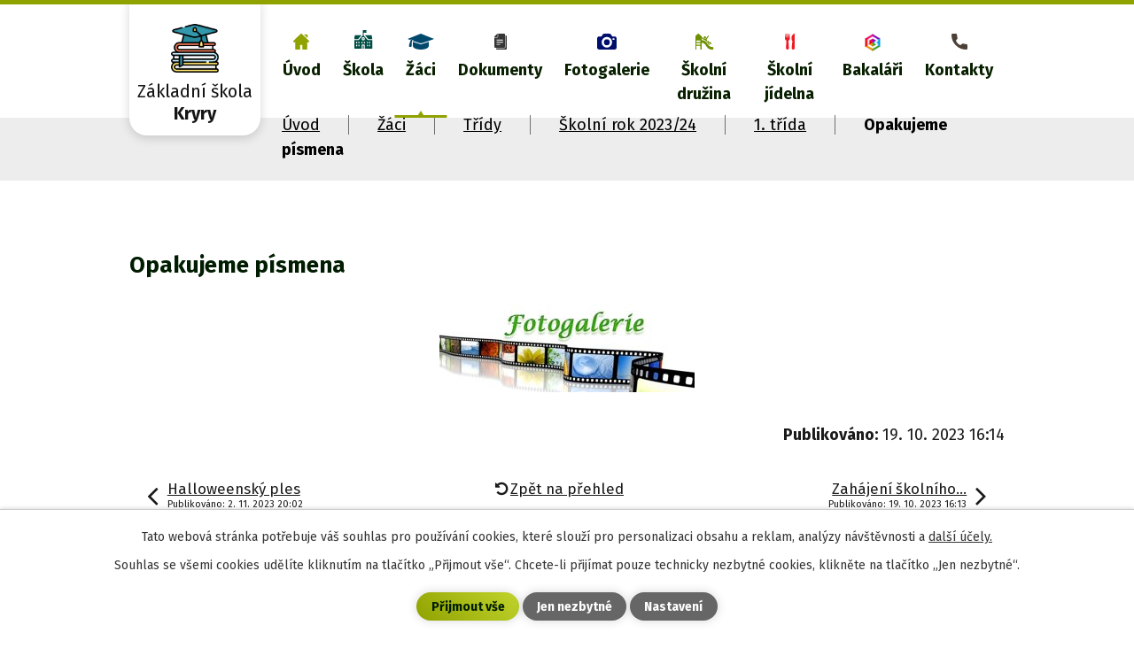

--- FILE ---
content_type: text/html; charset=utf-8
request_url: https://www.zskryry.cz/1-trida23/opakujeme-pismena
body_size: 7834
content:
<!DOCTYPE html>
<html lang="cs" data-lang-system="cs">
	<head>



		<!--[if IE]><meta http-equiv="X-UA-Compatible" content="IE=EDGE"><![endif]-->
			<meta name="viewport" content="width=device-width, initial-scale=1, user-scalable=yes">
			<meta http-equiv="content-type" content="text/html; charset=utf-8" />
			<meta name="robots" content="index,follow" />
			<meta name="author" content="Antee s.r.o." />
			<meta name="description" content="Subjekt sdružuje základní školu s kapacitou 510 žáků, školní družinu s kapacitou 90 žáků a školní jídelnu s kapacitou 510 jídel. Zřizovatelem je Město Kryry." />
			<meta name="viewport" content="width=device-width, initial-scale=1, user-scalable=yes" />
<title>Opakujeme písmena | Základní škola Kryry, okres Louny</title>

		<link rel="stylesheet" type="text/css" href="https://cdn.antee.cz/jqueryui/1.8.20/css/smoothness/jquery-ui-1.8.20.custom.css?v=2" integrity="sha384-969tZdZyQm28oZBJc3HnOkX55bRgehf7P93uV7yHLjvpg/EMn7cdRjNDiJ3kYzs4" crossorigin="anonymous" />
		<link rel="stylesheet" type="text/css" href="/style.php?nid=Q1FXRUU=&amp;ver=1768399196" />
		<link rel="stylesheet" type="text/css" href="/css/libs.css?ver=1768399900" />
		<link rel="stylesheet" type="text/css" href="https://cdn.antee.cz/genericons/genericons/genericons.css?v=2" integrity="sha384-DVVni0eBddR2RAn0f3ykZjyh97AUIRF+05QPwYfLtPTLQu3B+ocaZm/JigaX0VKc" crossorigin="anonymous" />

		<script src="/js/jquery/jquery-3.0.0.min.js" ></script>
		<script src="/js/jquery/jquery-migrate-3.1.0.min.js" ></script>
		<script src="/js/jquery/jquery-ui.min.js" ></script>
		<script src="/js/jquery/jquery.ui.touch-punch.min.js" ></script>
		<script src="/js/libs.min.js?ver=1768399900" ></script>
		<script src="/js/ipo.min.js?ver=1768399889" ></script>
			<script src="/js/locales/cs.js?ver=1768399196" ></script>

			<script src='https://www.google.com/recaptcha/api.js?hl=cs&render=explicit' ></script>

		<link href="/aktuality?action=atom" type="application/atom+xml" rel="alternate" title="Aktuality">
		<link href="/akce-a-projekty?action=atom" type="application/atom+xml" rel="alternate" title="Akce a projekty">
		<link href="/uredni-deska?action=atom" type="application/atom+xml" rel="alternate" title="Úřední deska">
		<link href="/recyklohrani?action=atom" type="application/atom+xml" rel="alternate" title="Recyklohraní">
		<link href="/klub-zachranaru?action=atom" type="application/atom+xml" rel="alternate" title="Klub záchranářů">
		<link href="/chemicky-krouzek?action=atom" type="application/atom+xml" rel="alternate" title="Chemický kroužek">
		<link href="/1-trida?action=atom" type="application/atom+xml" rel="alternate" title="1. třída">
		<link href="/2-trida?action=atom" type="application/atom+xml" rel="alternate" title="2. třída">
		<link href="/3-trida?action=atom" type="application/atom+xml" rel="alternate" title="3. třída">
		<link href="/4-trida?action=atom" type="application/atom+xml" rel="alternate" title="4. třída">
		<link href="/5-trida?action=atom" type="application/atom+xml" rel="alternate" title="5. třída">
		<link href="/7a?action=atom" type="application/atom+xml" rel="alternate" title="7.A">
		<link href="/7b?action=atom" type="application/atom+xml" rel="alternate" title="7.B">
		<link href="/8-trida?action=atom" type="application/atom+xml" rel="alternate" title="8. třída">
		<link href="/9-trida?action=atom" type="application/atom+xml" rel="alternate" title="9. třída">
		<link href="/ke-stazeni?action=atom" type="application/atom+xml" rel="alternate" title="Ke stažení">
		<link href="/akce-skolni-druziny22?action=atom" type="application/atom+xml" rel="alternate" title="Akce školní družiny - školní rok 2022/23">
		<link href="/jidelnicek?action=atom" type="application/atom+xml" rel="alternate" title="Jídelníček">
		<link href="/6trida?action=atom" type="application/atom+xml" rel="alternate" title="6.třída">
		<link href="/8a?action=atom" type="application/atom+xml" rel="alternate" title="8.A">
		<link href="/8b?action=atom" type="application/atom+xml" rel="alternate" title="8.B">
		<link href="/7trida?action=atom" type="application/atom+xml" rel="alternate" title="7.třída">
		<link href="/9trida22_23?action=atom" type="application/atom+xml" rel="alternate" title="9.třída">
		<link href="/6trida22_23?action=atom" type="application/atom+xml" rel="alternate" title="6.třída">
		<link href="/5trida22_23?action=atom" type="application/atom+xml" rel="alternate" title="5.třída">
		<link href="/4trida22_23?action=atom" type="application/atom+xml" rel="alternate" title="4.třída">
		<link href="/3trida22_23?action=atom" type="application/atom+xml" rel="alternate" title="3.třída">
		<link href="/2trida22_23?action=atom" type="application/atom+xml" rel="alternate" title="2.třída">
		<link href="/1trida22_23?action=atom" type="application/atom+xml" rel="alternate" title="1.třída">
		<link href="/1-trida23?action=atom" type="application/atom+xml" rel="alternate" title="1. třída">
		<link href="/2-trida23?action=atom" type="application/atom+xml" rel="alternate" title="2. třída">
		<link href="/3-trida23?action=atom" type="application/atom+xml" rel="alternate" title="3. třída">
		<link href="/4-trida23?action=atom" type="application/atom+xml" rel="alternate" title="4. třída">
		<link href="/5-trida23?action=atom" type="application/atom+xml" rel="alternate" title="5. třída">
		<link href="/6-trida?action=atom" type="application/atom+xml" rel="alternate" title="6. třída">
		<link href="/7-trida23?action=atom" type="application/atom+xml" rel="alternate" title="7. třída">
		<link href="/8-trida23?action=atom" type="application/atom+xml" rel="alternate" title="8. třída">
		<link href="/9a?action=atom" type="application/atom+xml" rel="alternate" title="9. A">
		<link href="/9-b23?action=atom" type="application/atom+xml" rel="alternate" title="9. B">
		<link href="/akce-skolni-druziny-2024?action=atom" type="application/atom+xml" rel="alternate" title="Akce školní družiny - školní rok 2023/24">
		<link href="/zdravotnicky-krouzek?action=atom" type="application/atom+xml" rel="alternate" title="Zdravotnický kroužek">
		<link href="/1-trida-24?action=atom" type="application/atom+xml" rel="alternate" title="1. třída">
		<link href="/2-trida-24?action=atom" type="application/atom+xml" rel="alternate" title="2. třída">
		<link href="/3-trida-24?action=atom" type="application/atom+xml" rel="alternate" title="3. třída">
		<link href="/4-trida-24?action=atom" type="application/atom+xml" rel="alternate" title="4. třída">
		<link href="/5-trida-24?action=atom" type="application/atom+xml" rel="alternate" title="5. třída">
		<link href="/6-trida-24?action=atom" type="application/atom+xml" rel="alternate" title="6. třída">
		<link href="/7-trida-24?action=atom" type="application/atom+xml" rel="alternate" title="7. třída">
		<link href="/8-trida-24?action=atom" type="application/atom+xml" rel="alternate" title="8. třída">
		<link href="/9-trida-24?action=atom" type="application/atom+xml" rel="alternate" title="9. třída">
		<link href="/akce-skolni-druziny-24-25?action=atom" type="application/atom+xml" rel="alternate" title="Akce školní družiny - školní rok 2024/25">
		<link href="/1-trida-25?action=atom" type="application/atom+xml" rel="alternate" title="1. třída">
		<link href="/2-trida-25?action=atom" type="application/atom+xml" rel="alternate" title="2. třída">
		<link href="/3-trida-25?action=atom" type="application/atom+xml" rel="alternate" title="3. třída">
		<link href="/4-trida-25?action=atom" type="application/atom+xml" rel="alternate" title="4. třída">
		<link href="/5-trida-25?action=atom" type="application/atom+xml" rel="alternate" title="5. třída">
		<link href="/6-trida-25?action=atom" type="application/atom+xml" rel="alternate" title="6. třída">
		<link href="/7-trida-25?action=atom" type="application/atom+xml" rel="alternate" title="7. třída">
		<link href="/8-trida-25?action=atom" type="application/atom+xml" rel="alternate" title="8. třída">
		<link href="/9-trida-25?action=atom" type="application/atom+xml" rel="alternate" title="9. třída">
		<link href="/akce-skolni-druziny?action=atom" type="application/atom+xml" rel="alternate" title="Akce školní družiny">
<link rel="preconnect" href="https://fonts.gstatic.com/" crossorigin>
<link href="https://fonts.googleapis.com/css2?family=Fira+Sans:wght@400;700&amp;display=fallback" rel="stylesheet">
<link href="/image.php?nid=19353&amp;oid=8352036&amp;width=32" rel="icon" type="image/png">
<link rel="shortcut icon" href="/image.php?nid=19353&amp;oid=8352036&amp;width=32">
<link rel="preload" href="/image.php?nid=19353&amp;oid=8352038&amp;width=82" as="image">
<script>
ipo.api.live('body', function(el) {
//posun breadcrumbs
$(el).find("#iponavigation").insertAfter("#ipotopmenuwrapper");
//posun patičky
$(el).find("#ipocopyright").insertAfter("#ipocontainer");
//třída action-button na backlink
$(el).find(".backlink").addClass("action-button");
//přidání toggleru pro mobilní menu
if($(window).width() <= 1024) {
$(el).find("ul.topmenulevel1 .topmenulevel2").before("<span class='memu_item_collapse'>");
}
//404
if($(".error").length > 0) {
$('body').addClass('error_page');
}
});
//zjištění počet položek submenu
ipo.api.live('#ipotopmenuwrapper ul.topmenulevel2', function(el) {
$(el).find("> li").each(function( index, es ) {
if(index == 9)
{
$(el).addClass("two-column");
}
});
});
</script>
<script>
//označení položek, které mají submenu
ipo.api.live('#ipotopmenu ul.topmenulevel1 li.topmenuitem1', function(el) {
var submenu = $(el).find("ul.topmenulevel2");
if ($(window).width() <= 1024) {
if (submenu.length) {
$(el).addClass("hasSubmenu");
}
}
});
//rozbaleni menu
$(function() {
if ($(window).width() <= 1024) {
$('.topmenuitem1').each(function(){
if($(this).hasClass('active')) {
$(this).find("ul.topmenulevel2").css("display","block");
$(this).find('.memu_item_collapse').addClass("see-more");
}
});
$(".topmenulevel1 > li.hasSubmenu .memu_item_collapse").click(function(e) {
e.preventDefault();
if($(this).hasClass("see-more")) {
$(this).removeClass("see-more");
$(this).next("ul.topmenulevel2").slideUp();
} else {
$(".topmenulevel1 > li.hasSubmenu .memu_item_collapse").removeClass("see-more");
$(".topmenulevel1 > li.hasSubmenu .memu_item_collapse:not(.see-more)").each(function(){
$("ul.topmenulevel2").slideUp();
});
$(this).addClass("see-more");
$(this).next("ul.topmenulevel2").slideDown();
}
});
}
});
</script>


	</head>

	<body id="page10282654" class="subpage10282654 subpage10282641 subpage8340645 subpage8318379"
			
			data-nid="19353"
			data-lid="CZ"
			data-oid="10282654"
			data-layout-pagewidth="1024"
			
			data-slideshow-timer="3"
			 data-ipo-article-id="812196"
						
				
				data-layout="responsive" data-viewport_width_responsive="1024"
			>



							<div id="snippet-cookiesConfirmation-euCookiesSnp">			<div id="cookieChoiceInfo" class="cookie-choices-info template_1">
					<p>Tato webová stránka potřebuje váš souhlas pro používání cookies, které slouží pro personalizaci obsahu a reklam, analýzy návštěvnosti a 
						<a class="cookie-button more" href="https://navody.antee.cz/cookies" target="_blank">další účely.</a>
					</p>
					<p>
						Souhlas se všemi cookies udělíte kliknutím na tlačítko „Přijmout vše“. Chcete-li přijímat pouze technicky nezbytné cookies, klikněte na tlačítko „Jen nezbytné“.
					</p>
				<div class="buttons">
					<a class="cookie-button action-button ajax" id="cookieChoiceButton" rel=”nofollow” href="/1-trida23/opakujeme-pismena?do=cookiesConfirmation-acceptAll">Přijmout vše</a>
					<a class="cookie-button cookie-button--settings action-button ajax" rel=”nofollow” href="/1-trida23/opakujeme-pismena?do=cookiesConfirmation-onlyNecessary">Jen nezbytné</a>
					<a class="cookie-button cookie-button--settings action-button ajax" rel=”nofollow” href="/1-trida23/opakujeme-pismena?do=cookiesConfirmation-openSettings">Nastavení</a>
				</div>
			</div>
</div>				<div id="ipocontainer">

			<div class="menu-toggler">

				<span>Menu</span>
				<span class="genericon genericon-menu"></span>
			</div>

			<span id="back-to-top">

				<i class="fa fa-angle-up"></i>
			</span>

			<div id="ipoheader">

				<div class="header">
	<div class="layout-container flex-container">
		<div class="brand_wrapper">
			<a title="Základní škola Kryry, okres Louny" href="/" class="header-logo">
				<img src="/image.php?nid=19353&amp;oid=8352038&amp;width=82" alt="Logo">
				<span class="brand_name">
					<span>Základní škola</span>
					<strong>Kryry</strong>
				</span>
			</a>
		</div>
		<div class="header_action">
			<div class="fulltext_wrapper"></div>
			<div class="velikost_pisma"></div>
			<div class="translate" id="google_translate_element"></div>
		</div>
	</div>
</div>

			</div>

			<div id="ipotopmenuwrapper">

				<div id="ipotopmenu">
<h4 class="hiddenMenu">Horní menu</h4>
<ul class="topmenulevel1"><li class="topmenuitem1 noborder" id="ipomenu8164420"><a href="/">Úvod</a></li><li class="topmenuitem1" id="ipomenu8318378"><a href="/skola">Škola</a><ul class="topmenulevel2"><li class="topmenuitem2" id="ipomenu8318389"><a href="/aktuality">Aktuality</a></li><li class="topmenuitem2" id="ipomenu8340634"><a href="/charakteristika-skoly">Charakteristika školy</a></li><li class="topmenuitem2" id="ipomenu8340635"><a href="/uredni-deska">Úřední deska</a></li><li class="topmenuitem2" id="ipomenu8318390"><a href="/akce-a-projekty">Akce a projekty</a></li><li class="topmenuitem2" id="ipomenu8318388"><a href="/kalendar-akci">Kalendář akcí</a></li><li class="topmenuitem2" id="ipomenu8340636"><a href="/zajmove-aktivity-rozvrh">Zájmové aktivity (rozvrh)</a><ul class="topmenulevel3"><li class="topmenuitem3" id="ipomenu8340639"><a href="/klub-zachranaru">Klub záchranářů</a></li><li class="topmenuitem3" id="ipomenu8340638"><a href="/recyklohrani">Recyklohraní</a></li><li class="topmenuitem3" id="ipomenu8340640"><a href="/chemicky-krouzek">Chemický kroužek</a></li><li class="topmenuitem3" id="ipomenu11234904"><a href="/zdravotnicky-krouzek">Zdravotnický kroužek</a></li></ul></li><li class="topmenuitem2" id="ipomenu8340641"><a href="/skolska-rada">Školská rada</a></li><li class="topmenuitem2" id="ipomenu8340642"><a href="/organizace-skolniho-roku">Organizace školního roku</a></li><li class="topmenuitem2" id="ipomenu8340644"><a href="/zvoneni">Zvonění</a></li><li class="topmenuitem2" id="ipomenu8164422"><a href="/povinne-zverejnovane-informace">Povinně zveřejňované informace</a></li></ul></li><li class="topmenuitem1 active" id="ipomenu8318379"><a href="/zaci">Žáci</a><ul class="topmenulevel2"><li class="topmenuitem2" id="ipomenu8340645"><a href="/tridy">Třídy</a><ul class="topmenulevel3"><li class="topmenuitem3" id="ipomenu12571994"><a href="/skolni-rok-202526">Školní rok 2025/26</a><ul class="topmenulevel4"><li class="topmenuitem4" id="ipomenu12571997"><a href="/1-trida-25">1. třída</a></li><li class="topmenuitem4" id="ipomenu12571998"><a href="/2-trida-25">2. třída</a></li><li class="topmenuitem4" id="ipomenu12571999"><a href="/3-trida-25">3. třída</a></li><li class="topmenuitem4" id="ipomenu12572001"><a href="/4-trida-25">4. třída</a></li><li class="topmenuitem4" id="ipomenu12572002"><a href="/5-trida-25">5. třída</a></li><li class="topmenuitem4" id="ipomenu12572003"><a href="/6-trida-25">6. třída</a></li><li class="topmenuitem4" id="ipomenu12572004"><a href="/7-trida-25">7. třída</a></li><li class="topmenuitem4" id="ipomenu12572005"><a href="/8-trida-25">8. třída</a></li><li class="topmenuitem4" id="ipomenu12572007"><a href="/9-trida-25">9. třída</a></li></ul></li><li class="topmenuitem3" id="ipomenu11405123"><a href="/skolni-rok-202425">Školní rok 2024/25</a><ul class="topmenulevel4"><li class="topmenuitem4" id="ipomenu11405125"><a href="/1-trida-24">1. třída</a></li><li class="topmenuitem4" id="ipomenu11405129"><a href="/2-trida-24">2. třída</a></li><li class="topmenuitem4" id="ipomenu11405130"><a href="/3-trida-24">3. třída</a></li><li class="topmenuitem4" id="ipomenu11405132"><a href="/4-trida-24">4. třída</a></li><li class="topmenuitem4" id="ipomenu11405135"><a href="/5-trida-24">5. třída</a></li><li class="topmenuitem4" id="ipomenu11405136"><a href="/6-trida-24">6. třída</a></li><li class="topmenuitem4" id="ipomenu11405137"><a href="/7-trida-24">7. třída</a></li><li class="topmenuitem4" id="ipomenu11405138"><a href="/8-trida-24">8. třída</a></li><li class="topmenuitem4" id="ipomenu11405140"><a href="/9-trida-24">9. třída</a></li></ul></li></ul></li><li class="topmenuitem2" id="ipomenu8340657"><a href="/zakovska-rada">Žákovská rada</a></li><li class="topmenuitem2" id="ipomenu8340660"><a href="/rozvrh-hodin">Rozvrh hodin</a></li><li class="topmenuitem2" id="ipomenu11859697"><a href="/konzultacni-hodiny">Konzultační hodiny</a></li></ul></li><li class="topmenuitem1" id="ipomenu8318380"><a href="/dokumenty">Dokumenty</a><ul class="topmenulevel2"><li class="topmenuitem2" id="ipomenu8340665"><a href="/certifikaty">Certifikáty</a></li><li class="topmenuitem2" id="ipomenu8340670"><a href="/ke-stazeni">Ke stažení</a></li></ul></li><li class="topmenuitem1" id="ipomenu8318381"><a href="https://zskryry.synology.me/photo" target="_blank">Fotogalerie</a></li><li class="topmenuitem1" id="ipomenu8318382"><a href="/skolni-druzina">Školní družina</a><ul class="topmenulevel2"><li class="topmenuitem2" id="ipomenu8340671"><a href="/zakladni-informace">Základní informace</a></li><li class="topmenuitem2" id="ipomenu12674072"><a href="/akce-skolni-druziny">Akce školní družiny</a></li><li class="topmenuitem2" id="ipomenu8536123"><a href="/plan-prace-skolni-druziny-na-skolni-rok-2025-2026">Plán práce školní družiny na školní rok 2025 - 2026</a></li></ul></li><li class="topmenuitem1" id="ipomenu8318384"><a href="/skolni-jidelna">Školní jídelna</a><ul class="topmenulevel2"><li class="topmenuitem2" id="ipomenu8340676"><a href="/zakladni-informace-jidelna">Základní informace</a></li><li class="topmenuitem2" id="ipomenu8340677"><a href="/seznam-alergenu">Seznam alergenů</a></li><li class="topmenuitem2" id="ipomenu8340681"><a href="/informace-k-objednavani-stravy-pomoci-cipu">Informace k objednávání stravy pomocí čipů</a></li><li class="topmenuitem2" id="ipomenu8340683"><a href="/vydej-obedu-z-duvodu-nemoci-ditete">Výdej obědů z důvodů nemoci dítěte</a></li><li class="topmenuitem2" id="ipomenu8340684"><a href="/jidelnicek">Jídelníček</a></li></ul></li><li class="topmenuitem1" id="ipomenu8390871"><a href="https://zskryry.bakalari.cz" target="_blank">Bakaláři</a></li><li class="topmenuitem1" id="ipomenu8318386"><a href="/kontakty">Kontakty</a><ul class="topmenulevel2"><li class="topmenuitem2" id="ipomenu8328478"><a href="/zamestnanci-skoly">Zaměstnanci školy</a></li></ul></li></ul>
					<div class="cleartop"></div>
				</div>
			</div>
			<div id="ipomain">
				<div class="data-aggregator-calendar" id="data-aggregator-calendar-8318388">
	<h4 class="newsheader">Kalendář akcí</h4>
	<div class="newsbody">
<div id="snippet-mainSection-dataAggregatorCalendar-8318388-cal"><div class="blog-cal ui-datepicker-inline ui-datepicker ui-widget ui-widget-content ui-helper-clearfix ui-corner-all">
	<div class="ui-datepicker-header ui-widget-header ui-helper-clearfix ui-corner-all">
		<a class="ui-datepicker-prev ui-corner-all ajax" href="/1-trida23/opakujeme-pismena?mainSection-dataAggregatorCalendar-8318388-date=202512&amp;do=mainSection-dataAggregatorCalendar-8318388-reload" title="Předchozí měsíc">
			<span class="ui-icon ui-icon-circle-triangle-w">Předchozí</span>
		</a>
		<a class="ui-datepicker-next ui-corner-all ajax" href="/1-trida23/opakujeme-pismena?mainSection-dataAggregatorCalendar-8318388-date=202602&amp;do=mainSection-dataAggregatorCalendar-8318388-reload" title="Následující měsíc">
			<span class="ui-icon ui-icon-circle-triangle-e">Následující</span>
		</a>
		<div class="ui-datepicker-title">Leden 2026</div>
	</div>
	<table class="ui-datepicker-calendar">
		<thead>
			<tr>
				<th title="Pondělí">P</th>
				<th title="Úterý">Ú</th>
				<th title="Středa">S</th>
				<th title="Čtvrtek">Č</th>
				<th title="Pátek">P</th>
				<th title="Sobota">S</th>
				<th title="Neděle">N</th>
			</tr>

		</thead>
		<tbody>
			<tr>

				<td>

					<a data-tooltip-content="#tooltip-content-calendar-20251229-8318388" class="tooltip ui-state-default ui-datepicker-other-month" href="/aktuality/vyuka-plavani-ve-skolnim-roce-202526-pro-zaky-2-a-3-rocniku" title="Výuka plavání ve školním roce 2025/26 pro žáky 2. a 3. ročníku">29</a>
					<div class="tooltip-wrapper">
						<div id="tooltip-content-calendar-20251229-8318388">
							<div>Výuka plavání ve školním roce 2025/26 pro žáky 2. a 3. ročníku</div>
						</div>
					</div>
				</td>
				<td>

					<a data-tooltip-content="#tooltip-content-calendar-20251230-8318388" class="tooltip ui-state-default ui-datepicker-other-month" href="/aktuality/vyuka-plavani-ve-skolnim-roce-202526-pro-zaky-2-a-3-rocniku" title="Výuka plavání ve školním roce 2025/26 pro žáky 2. a 3. ročníku">30</a>
					<div class="tooltip-wrapper">
						<div id="tooltip-content-calendar-20251230-8318388">
							<div>Výuka plavání ve školním roce 2025/26 pro žáky 2. a 3. ročníku</div>
						</div>
					</div>
				</td>
				<td>

					<a data-tooltip-content="#tooltip-content-calendar-20251231-8318388" class="tooltip ui-state-default ui-datepicker-other-month" href="/aktuality/vyuka-plavani-ve-skolnim-roce-202526-pro-zaky-2-a-3-rocniku" title="Výuka plavání ve školním roce 2025/26 pro žáky 2. a 3. ročníku">31</a>
					<div class="tooltip-wrapper">
						<div id="tooltip-content-calendar-20251231-8318388">
							<div>Výuka plavání ve školním roce 2025/26 pro žáky 2. a 3. ročníku</div>
						</div>
					</div>
				</td>
				<td>

					<a data-tooltip-content="#tooltip-content-calendar-20260101-8318388" class="tooltip ui-state-default day-off holiday" href="/aktuality/vyuka-plavani-ve-skolnim-roce-202526-pro-zaky-2-a-3-rocniku" title="Výuka plavání ve školním roce 2025/26 pro žáky 2. a 3. ročníku">1</a>
					<div class="tooltip-wrapper">
						<div id="tooltip-content-calendar-20260101-8318388">
							<div>Výuka plavání ve školním roce 2025/26 pro žáky 2. a 3. ročníku</div>
						</div>
					</div>
				</td>
				<td>

					<a data-tooltip-content="#tooltip-content-calendar-20260102-8318388" class="tooltip ui-state-default" href="/aktuality/vyuka-plavani-ve-skolnim-roce-202526-pro-zaky-2-a-3-rocniku" title="Výuka plavání ve školním roce 2025/26 pro žáky 2. a 3. ročníku">2</a>
					<div class="tooltip-wrapper">
						<div id="tooltip-content-calendar-20260102-8318388">
							<div>Výuka plavání ve školním roce 2025/26 pro žáky 2. a 3. ročníku</div>
						</div>
					</div>
				</td>
				<td>

					<a data-tooltip-content="#tooltip-content-calendar-20260103-8318388" class="tooltip ui-state-default saturday day-off" href="/aktuality/vyuka-plavani-ve-skolnim-roce-202526-pro-zaky-2-a-3-rocniku" title="Výuka plavání ve školním roce 2025/26 pro žáky 2. a 3. ročníku">3</a>
					<div class="tooltip-wrapper">
						<div id="tooltip-content-calendar-20260103-8318388">
							<div>Výuka plavání ve školním roce 2025/26 pro žáky 2. a 3. ročníku</div>
						</div>
					</div>
				</td>
				<td>

					<a data-tooltip-content="#tooltip-content-calendar-20260104-8318388" class="tooltip ui-state-default sunday day-off" href="/aktuality/vyuka-plavani-ve-skolnim-roce-202526-pro-zaky-2-a-3-rocniku" title="Výuka plavání ve školním roce 2025/26 pro žáky 2. a 3. ročníku">4</a>
					<div class="tooltip-wrapper">
						<div id="tooltip-content-calendar-20260104-8318388">
							<div>Výuka plavání ve školním roce 2025/26 pro žáky 2. a 3. ročníku</div>
						</div>
					</div>
				</td>
			</tr>
			<tr>

				<td>

					<a data-tooltip-content="#tooltip-content-calendar-20260105-8318388" class="tooltip ui-state-default" href="/aktuality/vyuka-plavani-ve-skolnim-roce-202526-pro-zaky-2-a-3-rocniku" title="Výuka plavání ve školním roce 2025/26 pro žáky 2. a 3. ročníku">5</a>
					<div class="tooltip-wrapper">
						<div id="tooltip-content-calendar-20260105-8318388">
							<div>Výuka plavání ve školním roce 2025/26 pro žáky 2. a 3. ročníku</div>
						</div>
					</div>
				</td>
				<td>

					<a data-tooltip-content="#tooltip-content-calendar-20260106-8318388" class="tooltip ui-state-default" href="/aktuality/vyuka-plavani-ve-skolnim-roce-202526-pro-zaky-2-a-3-rocniku" title="Výuka plavání ve školním roce 2025/26 pro žáky 2. a 3. ročníku">6</a>
					<div class="tooltip-wrapper">
						<div id="tooltip-content-calendar-20260106-8318388">
							<div>Výuka plavání ve školním roce 2025/26 pro žáky 2. a 3. ročníku</div>
						</div>
					</div>
				</td>
				<td>

					<a data-tooltip-content="#tooltip-content-calendar-20260107-8318388" class="tooltip ui-state-default" href="/aktuality/vyuka-plavani-ve-skolnim-roce-202526-pro-zaky-2-a-3-rocniku" title="Výuka plavání ve školním roce 2025/26 pro žáky 2. a 3. ročníku">7</a>
					<div class="tooltip-wrapper">
						<div id="tooltip-content-calendar-20260107-8318388">
							<div>Výuka plavání ve školním roce 2025/26 pro žáky 2. a 3. ročníku</div>
						</div>
					</div>
				</td>
				<td>

					<a data-tooltip-content="#tooltip-content-calendar-20260108-8318388" class="tooltip ui-state-default" href="/aktuality/vyuka-plavani-ve-skolnim-roce-202526-pro-zaky-2-a-3-rocniku" title="Výuka plavání ve školním roce 2025/26 pro žáky 2. a 3. ročníku">8</a>
					<div class="tooltip-wrapper">
						<div id="tooltip-content-calendar-20260108-8318388">
							<div>Výuka plavání ve školním roce 2025/26 pro žáky 2. a 3. ročníku</div>
						</div>
					</div>
				</td>
				<td>

					<a data-tooltip-content="#tooltip-content-calendar-20260109-8318388" class="tooltip ui-state-default" href="/aktuality/vyuka-plavani-ve-skolnim-roce-202526-pro-zaky-2-a-3-rocniku" title="Výuka plavání ve školním roce 2025/26 pro žáky 2. a 3. ročníku">9</a>
					<div class="tooltip-wrapper">
						<div id="tooltip-content-calendar-20260109-8318388">
							<div>Výuka plavání ve školním roce 2025/26 pro žáky 2. a 3. ročníku</div>
						</div>
					</div>
				</td>
				<td>

					<a data-tooltip-content="#tooltip-content-calendar-20260110-8318388" class="tooltip ui-state-default saturday day-off" href="/aktuality/vyuka-plavani-ve-skolnim-roce-202526-pro-zaky-2-a-3-rocniku" title="Výuka plavání ve školním roce 2025/26 pro žáky 2. a 3. ročníku">10</a>
					<div class="tooltip-wrapper">
						<div id="tooltip-content-calendar-20260110-8318388">
							<div>Výuka plavání ve školním roce 2025/26 pro žáky 2. a 3. ročníku</div>
						</div>
					</div>
				</td>
				<td>

					<a data-tooltip-content="#tooltip-content-calendar-20260111-8318388" class="tooltip ui-state-default sunday day-off" href="/aktuality/vyuka-plavani-ve-skolnim-roce-202526-pro-zaky-2-a-3-rocniku" title="Výuka plavání ve školním roce 2025/26 pro žáky 2. a 3. ročníku">11</a>
					<div class="tooltip-wrapper">
						<div id="tooltip-content-calendar-20260111-8318388">
							<div>Výuka plavání ve školním roce 2025/26 pro žáky 2. a 3. ročníku</div>
						</div>
					</div>
				</td>
			</tr>
			<tr>

				<td>

					<a data-tooltip-content="#tooltip-content-calendar-20260112-8318388" class="tooltip ui-state-default" href="/aktuality/vyuka-plavani-ve-skolnim-roce-202526-pro-zaky-2-a-3-rocniku" title="Výuka plavání ve školním roce 2025/26 pro žáky 2. a 3. ročníku">12</a>
					<div class="tooltip-wrapper">
						<div id="tooltip-content-calendar-20260112-8318388">
							<div>Výuka plavání ve školním roce 2025/26 pro žáky 2. a 3. ročníku</div>
						</div>
					</div>
				</td>
				<td>

					<a data-tooltip-content="#tooltip-content-calendar-20260113-8318388" class="tooltip ui-state-default" href="/aktuality/vyuka-plavani-ve-skolnim-roce-202526-pro-zaky-2-a-3-rocniku" title="Výuka plavání ve školním roce 2025/26 pro žáky 2. a 3. ročníku">13</a>
					<div class="tooltip-wrapper">
						<div id="tooltip-content-calendar-20260113-8318388">
							<div>Výuka plavání ve školním roce 2025/26 pro žáky 2. a 3. ročníku</div>
						</div>
					</div>
				</td>
				<td>

					<a data-tooltip-content="#tooltip-content-calendar-20260114-8318388" class="tooltip ui-state-default" href="/aktuality/vyuka-plavani-ve-skolnim-roce-202526-pro-zaky-2-a-3-rocniku" title="Výuka plavání ve školním roce 2025/26 pro žáky 2. a 3. ročníku">14</a>
					<div class="tooltip-wrapper">
						<div id="tooltip-content-calendar-20260114-8318388">
							<div>Výuka plavání ve školním roce 2025/26 pro žáky 2. a 3. ročníku</div>
						</div>
					</div>
				</td>
				<td>

					<a data-tooltip-content="#tooltip-content-calendar-20260115-8318388" class="tooltip ui-state-default" href="/aktuality/vyuka-plavani-ve-skolnim-roce-202526-pro-zaky-2-a-3-rocniku" title="Výuka plavání ve školním roce 2025/26 pro žáky 2. a 3. ročníku">15</a>
					<div class="tooltip-wrapper">
						<div id="tooltip-content-calendar-20260115-8318388">
							<div>Výuka plavání ve školním roce 2025/26 pro žáky 2. a 3. ročníku</div>
						</div>
					</div>
				</td>
				<td>

					<a data-tooltip-content="#tooltip-content-calendar-20260116-8318388" class="tooltip ui-state-default" href="/aktuality/vyuka-plavani-ve-skolnim-roce-202526-pro-zaky-2-a-3-rocniku" title="Výuka plavání ve školním roce 2025/26 pro žáky 2. a 3. ročníku">16</a>
					<div class="tooltip-wrapper">
						<div id="tooltip-content-calendar-20260116-8318388">
							<div>Výuka plavání ve školním roce 2025/26 pro žáky 2. a 3. ročníku</div>
						</div>
					</div>
				</td>
				<td>

					<a data-tooltip-content="#tooltip-content-calendar-20260117-8318388" class="tooltip ui-state-default saturday day-off ui-state-highlight ui-state-active" href="/aktuality/vyuka-plavani-ve-skolnim-roce-202526-pro-zaky-2-a-3-rocniku" title="Výuka plavání ve školním roce 2025/26 pro žáky 2. a 3. ročníku">17</a>
					<div class="tooltip-wrapper">
						<div id="tooltip-content-calendar-20260117-8318388">
							<div>Výuka plavání ve školním roce 2025/26 pro žáky 2. a 3. ročníku</div>
						</div>
					</div>
				</td>
				<td>

					<a data-tooltip-content="#tooltip-content-calendar-20260118-8318388" class="tooltip ui-state-default sunday day-off" href="/aktuality/vyuka-plavani-ve-skolnim-roce-202526-pro-zaky-2-a-3-rocniku" title="Výuka plavání ve školním roce 2025/26 pro žáky 2. a 3. ročníku">18</a>
					<div class="tooltip-wrapper">
						<div id="tooltip-content-calendar-20260118-8318388">
							<div>Výuka plavání ve školním roce 2025/26 pro žáky 2. a 3. ročníku</div>
						</div>
					</div>
				</td>
			</tr>
			<tr>

				<td>

					<a data-tooltip-content="#tooltip-content-calendar-20260119-8318388" class="tooltip ui-state-default" href="/aktuality/vyuka-plavani-ve-skolnim-roce-202526-pro-zaky-2-a-3-rocniku" title="Výuka plavání ve školním roce 2025/26 pro žáky 2. a 3. ročníku">19</a>
					<div class="tooltip-wrapper">
						<div id="tooltip-content-calendar-20260119-8318388">
							<div>Výuka plavání ve školním roce 2025/26 pro žáky 2. a 3. ročníku</div>
						</div>
					</div>
				</td>
				<td>

					<a data-tooltip-content="#tooltip-content-calendar-20260120-8318388" class="tooltip ui-state-default" href="/aktuality/vyuka-plavani-ve-skolnim-roce-202526-pro-zaky-2-a-3-rocniku" title="Výuka plavání ve školním roce 2025/26 pro žáky 2. a 3. ročníku">20</a>
					<div class="tooltip-wrapper">
						<div id="tooltip-content-calendar-20260120-8318388">
							<div>Výuka plavání ve školním roce 2025/26 pro žáky 2. a 3. ročníku</div>
						</div>
					</div>
				</td>
				<td>

					<a data-tooltip-content="#tooltip-content-calendar-20260121-8318388" class="tooltip ui-state-default" href="/aktuality/vyuka-plavani-ve-skolnim-roce-202526-pro-zaky-2-a-3-rocniku" title="Výuka plavání ve školním roce 2025/26 pro žáky 2. a 3. ročníku">21</a>
					<div class="tooltip-wrapper">
						<div id="tooltip-content-calendar-20260121-8318388">
							<div>Výuka plavání ve školním roce 2025/26 pro žáky 2. a 3. ročníku</div>
						</div>
					</div>
				</td>
				<td>

					<a data-tooltip-content="#tooltip-content-calendar-20260122-8318388" class="tooltip ui-state-default" href="/aktuality/vyuka-plavani-ve-skolnim-roce-202526-pro-zaky-2-a-3-rocniku" title="Výuka plavání ve školním roce 2025/26 pro žáky 2. a 3. ročníku">22</a>
					<div class="tooltip-wrapper">
						<div id="tooltip-content-calendar-20260122-8318388">
							<div>Výuka plavání ve školním roce 2025/26 pro žáky 2. a 3. ročníku</div>
						</div>
					</div>
				</td>
				<td>

					<a data-tooltip-content="#tooltip-content-calendar-20260123-8318388" class="tooltip ui-state-default" href="/aktuality/vyuka-plavani-ve-skolnim-roce-202526-pro-zaky-2-a-3-rocniku" title="Výuka plavání ve školním roce 2025/26 pro žáky 2. a 3. ročníku">23</a>
					<div class="tooltip-wrapper">
						<div id="tooltip-content-calendar-20260123-8318388">
							<div>Výuka plavání ve školním roce 2025/26 pro žáky 2. a 3. ročníku</div>
						</div>
					</div>
				</td>
				<td>

					<a data-tooltip-content="#tooltip-content-calendar-20260124-8318388" class="tooltip ui-state-default saturday day-off" href="/aktuality/vyuka-plavani-ve-skolnim-roce-202526-pro-zaky-2-a-3-rocniku" title="Výuka plavání ve školním roce 2025/26 pro žáky 2. a 3. ročníku">24</a>
					<div class="tooltip-wrapper">
						<div id="tooltip-content-calendar-20260124-8318388">
							<div>Výuka plavání ve školním roce 2025/26 pro žáky 2. a 3. ročníku</div>
						</div>
					</div>
				</td>
				<td>

					<a data-tooltip-content="#tooltip-content-calendar-20260125-8318388" class="tooltip ui-state-default sunday day-off" href="/aktuality/vyuka-plavani-ve-skolnim-roce-202526-pro-zaky-2-a-3-rocniku" title="Výuka plavání ve školním roce 2025/26 pro žáky 2. a 3. ročníku">25</a>
					<div class="tooltip-wrapper">
						<div id="tooltip-content-calendar-20260125-8318388">
							<div>Výuka plavání ve školním roce 2025/26 pro žáky 2. a 3. ročníku</div>
						</div>
					</div>
				</td>
			</tr>
			<tr>

				<td>

					<a data-tooltip-content="#tooltip-content-calendar-20260126-8318388" class="tooltip ui-state-default" href="/aktuality/vyuka-plavani-ve-skolnim-roce-202526-pro-zaky-2-a-3-rocniku" title="Výuka plavání ve školním roce 2025/26 pro žáky 2. a 3. ročníku">26</a>
					<div class="tooltip-wrapper">
						<div id="tooltip-content-calendar-20260126-8318388">
							<div>Výuka plavání ve školním roce 2025/26 pro žáky 2. a 3. ročníku</div>
						</div>
					</div>
				</td>
				<td>

					<a data-tooltip-content="#tooltip-content-calendar-20260127-8318388" class="tooltip ui-state-default" href="/aktuality/vyuka-plavani-ve-skolnim-roce-202526-pro-zaky-2-a-3-rocniku" title="Výuka plavání ve školním roce 2025/26 pro žáky 2. a 3. ročníku">27</a>
					<div class="tooltip-wrapper">
						<div id="tooltip-content-calendar-20260127-8318388">
							<div>Výuka plavání ve školním roce 2025/26 pro žáky 2. a 3. ročníku</div>
						</div>
					</div>
				</td>
				<td>

					<a data-tooltip-content="#tooltip-content-calendar-20260128-8318388" class="tooltip ui-state-default" href="/aktuality/vyuka-plavani-ve-skolnim-roce-202526-pro-zaky-2-a-3-rocniku" title="Výuka plavání ve školním roce 2025/26 pro žáky 2. a 3. ročníku">28</a>
					<div class="tooltip-wrapper">
						<div id="tooltip-content-calendar-20260128-8318388">
							<div>Výuka plavání ve školním roce 2025/26 pro žáky 2. a 3. ročníku</div>
						</div>
					</div>
				</td>
				<td>

					<a data-tooltip-content="#tooltip-content-calendar-20260129-8318388" class="tooltip ui-state-default" href="/aktuality/vyuka-plavani-ve-skolnim-roce-202526-pro-zaky-2-a-3-rocniku" title="Výuka plavání ve školním roce 2025/26 pro žáky 2. a 3. ročníku">29</a>
					<div class="tooltip-wrapper">
						<div id="tooltip-content-calendar-20260129-8318388">
							<div>Výuka plavání ve školním roce 2025/26 pro žáky 2. a 3. ročníku</div>
						</div>
					</div>
				</td>
				<td>

					<a data-tooltip-content="#tooltip-content-calendar-20260130-8318388" class="tooltip ui-state-default" href="/aktuality/vyuka-plavani-ve-skolnim-roce-202526-pro-zaky-2-a-3-rocniku" title="Výuka plavání ve školním roce 2025/26 pro žáky 2. a 3. ročníku">30</a>
					<div class="tooltip-wrapper">
						<div id="tooltip-content-calendar-20260130-8318388">
							<div>Výuka plavání ve školním roce 2025/26 pro žáky 2. a 3. ročníku</div>
						</div>
					</div>
				</td>
				<td>

					<a data-tooltip-content="#tooltip-content-calendar-20260131-8318388" class="tooltip ui-state-default saturday day-off" href="/aktuality/vyuka-plavani-ve-skolnim-roce-202526-pro-zaky-2-a-3-rocniku" title="Výuka plavání ve školním roce 2025/26 pro žáky 2. a 3. ročníku">31</a>
					<div class="tooltip-wrapper">
						<div id="tooltip-content-calendar-20260131-8318388">
							<div>Výuka plavání ve školním roce 2025/26 pro žáky 2. a 3. ročníku</div>
						</div>
					</div>
				</td>
				<td>

					<a data-tooltip-content="#tooltip-content-calendar-20260201-8318388" class="tooltip ui-state-default sunday day-off ui-datepicker-other-month" href="/aktuality/vyuka-plavani-ve-skolnim-roce-202526-pro-zaky-2-a-3-rocniku" title="Výuka plavání ve školním roce 2025/26 pro žáky 2. a 3. ročníku">1</a>
					<div class="tooltip-wrapper">
						<div id="tooltip-content-calendar-20260201-8318388">
							<div>Výuka plavání ve školním roce 2025/26 pro žáky 2. a 3. ročníku</div>
						</div>
					</div>
				</td>
			</tr>
		</tbody>
	</table>
</div>
</div>	</div>
</div>

				<div id="ipomainframe">
					<div id="ipopage">
<div id="iponavigation">
	<h5 class="hiddenMenu">Drobečková navigace</h5>
	<p>
			<a href="/">Úvod</a> <span class="separator">&gt;</span>
			<a href="/zaci">Žáci</a> <span class="separator">&gt;</span>
			<a href="/tridy">Třídy</a> <span class="separator">&gt;</span>
			<a href="/rok-202324">Školní rok 2023/24</a> <span class="separator">&gt;</span>
			<a href="/1-trida23">1. třída</a> <span class="separator">&gt;</span>
			<span class="currentPage">Opakujeme písmena</span>
	</p>

</div>
						<div class="ipopagetext">
							<div class="blog view-detail content">
								
								<h1>Opakujeme písmena</h1>

<div id="snippet--flash"></div>
								
																	

<hr class="cleaner">




<hr class="cleaner">

<div class="article">
	

	<div class="paragraph text clearfix">
<p style="text-align: center;"><a href="https://zskryry.synology.me/photo/#/shared_space/folder/407?_k=xvij20" target="_blank" rel="noopener noreferrer"><img src="/file.php?nid=19353&amp;oid=8471440" alt="logo_fotogalerie.jpg" width="288" height="100"></a></p>	</div>
		
<div id="snippet--images"><div class="images clearfix">

	</div>
</div>


<div id="snippet--uploader"></div>			<div class="article-footer">
													<div class="published"><span>Publikováno:</span> 19. 10. 2023 16:14</div>

					</div>
	
</div>

<hr class="cleaner">
<div class="content-paginator clearfix">
	<span class="linkprev">
		<a href="/1-trida23/halloweensky-ples">

			<span class="linkprev-chevron">
				<i class="fa fa-angle-left"></i>
			</span>
			<span class="linkprev-text">
				<span class="linkprev-title">Halloweenský ples</span>
				<span class="linkprev-date">Publikováno: 2. 11. 2023 20:02</span>
			</span>
		</a>
	</span>
	<span class="linkback">
		<a href='/1-trida23'>
			<span class="linkback-chevron">
				<i class="fa fa-undo"></i>
			</span>
			<span class="linkback-text">
				<span>Zpět na přehled</span>
			</span>
		</a>
	</span>
	<span class="linknext">
		<a href="/1-trida23/zahajeni-skolniho-projektu">

			<span class="linknext-chevron">
				<i class="fa fa-angle-right"></i>
			</span>
			<span class="linknext-text">
				<span class="linknext-title">Zahájení školního…</span>
				<span class="linknext-date">Publikováno: 19. 10. 2023 16:13</span>
			</span>
		</a>
	</span>
</div>

		
															</div>
						</div>
					</div>


					

					

					<div class="hrclear"></div>
					<div id="ipocopyright">
<div class="copyright">
	<div class="page_footer">
	<div class="layout-container">
		<h2>Základní škola Kryry, okres Louny</h2>
		<div class="flex-container">
			<div class="footer_block">
				<p>
					<strong>Adresa</strong>
					Komenského 393, Kryry <br>
					<strong class="inline">IČO:</strong> 47790920
				</p>
			</div>
			<div class="footer_block">
				<p>
					<strong>Ředitelka školy</strong>
					Ing. Hana Lehnerová <br>
					<a href="tel:+420736483081">736 483 081</a> <br>
					<a href="mailto:lehnerova.zskryry@seznam.cz">lehnerova.zskryry@seznam.cz</a>
				</p>
			</div>
			<div class="footer_block">
				<a title="Ukázat školu na mapě" class="footer_map" href="https://goo.gl/maps/dKGG1nYRxazf87FG7" target="_blank" rel="noopener noreferrer">
					<span class="icon_holder">
						<img src="/file.php?nid=19353&amp;oid=8353119&amp;width=61" alt="Ikonka">
					</span>
					<span class="text_holder">Ukázat školu na mapě</span>
				</a>
			</div>
		</div>
	</div>
</div>
<div class="row antee">
	<div class="layout-container">
		<div class="left_col">
			<strong>© 2026 Základní škola Kryry, okres Louny</strong>, <a href="mailto:blaluk@seznam.cz">Kontaktovat webmastera</a>, <span id="links"><a href="/prohlaseni-o-pristupnosti">Prohlášení o přístupnosti</a></span>
		</div>
		<div class="right_col">
			<strong>ANTEE s.r.o.</strong> - <a href="https://www.antee.cz/" target="_blank" rel="noopener noreferrer">Tvorba webových stránek, Redakční systém IPO</a>
		</div>
	</div>
</div>
</div>
					</div>
					<div id="ipostatistics">
<script >
	var _paq = _paq || [];
	_paq.push(['disableCookies']);
	_paq.push(['trackPageView']);
	_paq.push(['enableLinkTracking']);
	(function() {
		var u="https://matomo.antee.cz/";
		_paq.push(['setTrackerUrl', u+'piwik.php']);
		_paq.push(['setSiteId', 5977]);
		var d=document, g=d.createElement('script'), s=d.getElementsByTagName('script')[0];
		g.defer=true; g.async=true; g.src=u+'piwik.js'; s.parentNode.insertBefore(g,s);
	})();
</script>
<script >
	$(document).ready(function() {
		$('a[href^="mailto"]').on("click", function(){
			_paq.push(['setCustomVariable', 1, 'Click mailto','Email='+this.href.replace(/^mailto:/i,'') + ' /Page = ' +  location.href,'page']);
			_paq.push(['trackGoal', 8]);
			_paq.push(['trackPageView']);
		});

		$('a[href^="tel"]').on("click", function(){
			_paq.push(['setCustomVariable', 1, 'Click telefon','Telefon='+this.href.replace(/^tel:/i,'') + ' /Page = ' +  location.href,'page']);
			_paq.push(['trackPageView']);
		});
	});
</script>
					</div>

					<div id="ipofooter">
						
					</div>
				</div>
			</div>
		</div>
	</body>
</html>


--- FILE ---
content_type: image/svg+xml
request_url: https://www.zskryry.cz/file.php?nid=19353&oid=8353119&width=61
body_size: 1542
content:
<svg id="map-icon" xmlns="http://www.w3.org/2000/svg" width="60.2" height="60.2" viewBox="0 0 60.2 60.2">
  <path id="Path_97" data-name="Path 97" d="M11.14,34.825a3.527,3.527,0,1,0,5.119,4.211H25.4a3.527,3.527,0,1,1,0,7.055H11.287a5.879,5.879,0,1,0,0,11.758H23.045a1.176,1.176,0,1,0,0-2.352H11.287a3.527,3.527,0,1,1,0-7.055H25.4a5.879,5.879,0,1,0,0-11.758H16.259a3.545,3.545,0,0,0-1.531-1.86l8.98-14.734a12.934,12.934,0,1,0-21.548,0Zm1.794,4.211a1.176,1.176,0,1,1,1.176-1.176A1.177,1.177,0,0,1,12.934,39.036Zm0-36.684a10.583,10.583,0,0,1,8.8,16.453l-.026.041-8.778,14.4s-8.8-14.431-8.8-14.444a10.583,10.583,0,0,1,8.8-16.453Z" transform="translate(0 0)" fill="#001d01"/>
  <path id="Path_98" data-name="Path 98" d="M65.879,71.758A5.879,5.879,0,1,0,60,65.879,5.886,5.886,0,0,0,65.879,71.758Zm0-9.406a3.527,3.527,0,1,1-3.527,3.527A3.531,3.531,0,0,1,65.879,62.352Z" transform="translate(-52.945 -52.945)" fill="#001d01"/>
  <path id="Path_99" data-name="Path 99" d="M290.815,166a12.935,12.935,0,0,0-10.767,20.1l8.947,14.034a3.546,3.546,0,0,0-1.5,1.844H277.176a1.176,1.176,0,0,0,0,2.352H287.49a3.527,3.527,0,1,0,5.146-4.2l8.947-14.034A12.935,12.935,0,0,0,290.815,166Zm0,38.33a1.176,1.176,0,1,1,1.176-1.176A1.177,1.177,0,0,1,290.815,204.33Zm8.8-19.526-8.8,13.811-8.8-13.811a10.582,10.582,0,1,1,17.61,0Z" transform="translate(-243.548 -146.482)" fill="#001d01"/>
  <path id="Path_100" data-name="Path 100" d="M357.879,226a5.879,5.879,0,1,0,5.879,5.879A5.886,5.886,0,0,0,357.879,226Zm0,9.406a3.527,3.527,0,1,1,3.527-3.527A3.531,3.531,0,0,1,357.879,235.406Z" transform="translate(-310.613 -199.427)" fill="#001d01"/>
  <ellipse id="Ellipse_3" data-name="Ellipse 3" cx="1" cy="0.5" rx="1" ry="0.5" transform="translate(27.2 56)" fill="#001d01"/>
</svg>


--- FILE ---
content_type: image/svg+xml
request_url: https://www.zskryry.cz/file.php?nid=19353&oid=8352113
body_size: 1573
content:
<svg xmlns="http://www.w3.org/2000/svg" width="20.576" height="20.575" viewBox="0 0 20.576 20.575">
  <g id="skola" transform="translate(-0.001 0)">
    <path id="Path_80" data-name="Path 80" d="M304.612,144.513h4.536l-.795-3.815a.6.6,0,0,0-.59-.48h-6.982Zm0,0" transform="translate(-288.692 -134.584)" fill="#004e44"/>
    <path id="Path_81" data-name="Path 81" d="M11.368,140.215H4.4a.6.6,0,0,0-.59.48l-.795,3.815H7.5Zm0,0" transform="translate(-2.89 -134.58)" fill="#004e44"/>
    <path id="Path_82" data-name="Path 82" d="M241.6,224.941a.6.6,0,1,0,.6.6A.6.6,0,0,0,241.6,224.941Zm0,0" transform="translate(-231.314 -215.901)" fill="#004e44"/>
    <path id="Path_83" data-name="Path 83" d="M240.434,428.992h1.206v3.335h-1.206Zm0,0" transform="translate(-230.77 -411.752)" fill="#004e44"/>
    <path id="Path_84" data-name="Path 84" d="M15.65,11.135a.6.6,0,0,1-.45-.2L10.892,6.1V3.014h2.741a.4.4,0,0,0,.345-.608l-.537-.9.537-.9A.4.4,0,0,0,13.633,0H10.289a.6.6,0,0,0-.6.6V6.094L5.331,10.935a.6.6,0,0,1-.448.2H0v8.838a.6.6,0,0,0,.6.6H8.458V16.637a.6.6,0,0,1,.6-.6h2.411a.6.6,0,0,1,.6.6v3.938h7.9a.6.6,0,0,0,.6-.6V11.135ZM3.675,17.441a.6.6,0,0,1-1.206,0v-.8a.6.6,0,0,1,1.206,0Zm0-3.215a.6.6,0,0,1-1.206,0v-.8a.6.6,0,1,1,1.206,0Zm2.411,3.215a.6.6,0,0,1-1.206,0v-.8a.6.6,0,0,1,1.206,0Zm0-3.215a.6.6,0,0,1-1.206,0v-.8a.6.6,0,1,1,1.206,0Zm3.57,0a.6.6,0,0,1-1.206,0v-.8a.6.6,0,1,1,1.206,0ZM8.481,9.642a1.808,1.808,0,1,1,1.808,1.808A1.81,1.81,0,0,1,8.481,9.642Zm3.647,4.584a.6.6,0,0,1-1.206,0v-.8a.6.6,0,1,1,1.206,0Zm3.419,3.215a.6.6,0,0,1-1.206,0v-.8a.6.6,0,0,1,1.206,0Zm0-3.215a.6.6,0,0,1-1.206,0v-.8a.6.6,0,1,1,1.206,0Zm2.411,3.215a.6.6,0,0,1-1.206,0v-.8a.6.6,0,0,1,1.206,0Zm0-3.215a.6.6,0,0,1-1.206,0v-.8a.6.6,0,1,1,1.206,0Zm0,0" transform="translate(0 0)" fill="#004e44"/>
  </g>
</svg>


--- FILE ---
content_type: image/svg+xml
request_url: https://www.zskryry.cz/file.php?nid=19353&oid=8352114
body_size: 455
content:
<svg xmlns="http://www.w3.org/2000/svg" width="29.516" height="17.109" viewBox="0 0 29.516 17.109">
  <g id="zaci" transform="translate(0 -166.422)">
    <path id="Path_85" data-name="Path 85" d="M168.506,405.026l-8.805-2.71v4.526c0,2.092,3.943,3.789,8.808,3.789s8.808-1.7,8.808-3.789c0-.016-.005-.033-.006-.049v-4.477Z" transform="translate(-153.748 -227.101)" fill="#00496d"/>
    <path id="Path_86" data-name="Path 86" d="M0,172.1l3.146,1.125.268-.574,1.156-.1.165.171-.992.235-.145.428s-2.24,4.682-1.911,6.973a2.889,2.889,0,0,0,2.8,0l.371-6.263v-.521l2.08-.469-.147.362-1.551.5.717.256,8.805,2.71,8.8-2.71,5.953-2.129-14.758-5.678Z" fill="#00496d"/>
  </g>
</svg>


--- FILE ---
content_type: image/svg+xml
request_url: https://www.zskryry.cz/file.php?nid=19353&oid=8352118
body_size: 1749
content:
<svg xmlns="http://www.w3.org/2000/svg" width="20.701" height="17.109" viewBox="0 0 20.701 17.109">
  <g id="druzina" transform="translate(0 -44.419)">
    <g id="Group_407" data-name="Group 407" transform="translate(0 44.419)">
      <g id="Group_406" data-name="Group 406">
        <path id="Path_92" data-name="Path 92" d="M20.417,59.1a.939.939,0,0,0-.68-.266,5.89,5.89,0,0,1-3.729-1.08,9.97,9.97,0,0,1-2.488-2.89,6.307,6.307,0,0,0-1.728-2.111,7.512,7.512,0,0,0-4.428-1.36V49.336l2.248,1.688a7.1,7.1,0,0,1,2.833,1.412,6.209,6.209,0,0,1,1.429,1.748L14.281,54l.242,1.2a8.543,8.543,0,0,0,1.588,1.8.671.671,0,0,0,.062-.443l-.733-3.642a.675.675,0,0,0-.927-.487l-.948.406-.589-2.369,2.285-3.119a.562.562,0,0,0-.907-.665l-2.31,3.154-1.575.415-3.1-2.33v-.372a.7.7,0,0,0-.259-.542L4.051,44.55a.588.588,0,0,0-.738,0L.259,47.017A.7.7,0,0,0,0,47.558V61.185a.344.344,0,0,0,.344.344h.823a.344.344,0,0,0,.344-.344V57.543H5.853v3.642a.344.344,0,0,0,.344.344H7.02a.344.344,0,0,0,.344-.344V54.128a6.782,6.782,0,0,1,2.66.828,4.844,4.844,0,0,1,1.774,1.76,11.747,11.747,0,0,0,2.724,3.415,6.829,6.829,0,0,0,5.357,1.314h0a.937.937,0,0,0,.821-.931v-.74A.939.939,0,0,0,20.417,59.1ZM5.853,56.363H1.511V54.711H5.853Zm0-2.832H1.511v-1.7H5.853Z" transform="translate(0 -44.419)" fill="#6e8f00"/>
      </g>
    </g>
    <g id="Group_409" data-name="Group 409" transform="translate(15.9 52.739)">
      <g id="Group_408" data-name="Group 408" transform="translate(0 0)">
        <path id="Path_93" data-name="Path 93" d="M395.5,251.967c-2.348-1.875-2.182-1.746-2.238-1.78.02.069-.014-.088.417,2.053l.979.781a.675.675,0,1,0,.842-1.055Z" transform="translate(-393.263 -250.187)" fill="#6e8f00"/>
      </g>
    </g>
    <g id="Group_411" data-name="Group 411" transform="translate(9.655 47.238)">
      <g id="Group_410" data-name="Group 410">
        <circle id="Ellipse_2" data-name="Ellipse 2" cx="1.312" cy="1.312" r="1.312" fill="#6e8f00"/>
      </g>
    </g>
  </g>
</svg>


--- FILE ---
content_type: image/svg+xml
request_url: https://www.zskryry.cz/file.php?nid=19353&oid=8352117
body_size: 1012
content:
<svg xmlns="http://www.w3.org/2000/svg" width="21.386" height="17.109" viewBox="0 0 21.386 17.109">
  <g id="foto" transform="translate(0 -47.104)">
    <g id="Group_403" data-name="Group 403" transform="translate(0 47.104)">
      <g id="Group_402" data-name="Group 402" transform="translate(0 0)">
        <path id="Path_90" data-name="Path 90" d="M18.829,50.079H16.6l-1.232-1.86A2.561,2.561,0,0,0,13.25,47.1H8.136A2.561,2.561,0,0,0,6.021,48.22l-1.232,1.86H2.557A2.55,2.55,0,0,0,0,52.636v9.019a2.55,2.55,0,0,0,2.557,2.557H18.829a2.55,2.55,0,0,0,2.557-2.557V52.636A2.55,2.55,0,0,0,18.829,50.079ZM10.693,62.121a5.753,5.753,0,1,1,5.765-5.742A5.764,5.764,0,0,1,10.693,62.121ZM18.5,53.682H17.481a.756.756,0,0,1,0-1.511h.93a.755.755,0,0,1,.79.721A.736.736,0,0,1,18.5,53.682Z" transform="translate(0 -47.104)" fill="#000f6d"/>
      </g>
    </g>
    <g id="Group_405" data-name="Group 405" transform="translate(7.485 53.171)">
      <g id="Group_404" data-name="Group 404" transform="translate(0 0)">
        <path id="Path_91" data-name="Path 91" d="M168.072,180.736a3.2,3.2,0,1,0,3.208,3.185A3.214,3.214,0,0,0,168.072,180.736Z" transform="translate(-164.864 -180.736)" fill="#000f6d"/>
      </g>
    </g>
  </g>
</svg>


--- FILE ---
content_type: image/svg+xml
request_url: https://www.zskryry.cz/file.php?nid=19353&oid=8352116
body_size: 934
content:
<svg xmlns="http://www.w3.org/2000/svg" width="14.004" height="17.109" viewBox="0 0 14.004 17.109">
  <g id="dokumenty" transform="translate(-86.9)">
    <path id="Path_87" data-name="Path 87" d="M208.781,108.4h-.5v12.29a1.483,1.483,0,0,1-1.481,1.481h-9.1v.456a.945.945,0,0,0,.945.945h10.134a.945.945,0,0,0,.945-.945V109.345A.944.944,0,0,0,208.781,108.4Z" transform="translate(-108.82 -106.463)" fill="#363636"/>
    <path id="Path_88" data-name="Path 88" d="M92.91,15.172h5.067a.945.945,0,0,0,.945-.945V.945A.945.945,0,0,0,97.977,0H91.225V.313a.918.918,0,0,1,.005.1V3A1.332,1.332,0,0,1,89.9,4.333H87.311c-.027,0-.055,0-.082,0H86.9v9.9a.945.945,0,0,0,.945.945H92.91ZM93.1,11.96H89.8a.447.447,0,1,1,0-.893H93.1a.447.447,0,1,1,0,.893Zm3.305-2.28H89.8a.447.447,0,1,1,0-.893h6.609a.447.447,0,0,1,0,.893ZM89.8,6.366h6.609a.447.447,0,0,1,0,.893H89.8a.447.447,0,1,1,0-.893Z" transform="translate(0)" fill="#363636"/>
    <path id="Path_89" data-name="Path 89" d="M87.945,4.582h2.6a.793.793,0,0,0,.786-.786V1.2a.4.4,0,0,0-.4-.4.387.387,0,0,0-.279.118L87.663,3.9A.4.4,0,0,0,87.945,4.582Z" transform="translate(-0.634 -0.786)" fill="#363636"/>
  </g>
</svg>


--- FILE ---
content_type: image/svg+xml
request_url: https://www.zskryry.cz/file.php?nid=19353&oid=8352112
body_size: 859
content:
<svg xmlns="http://www.w3.org/2000/svg" width="18" height="17.109" viewBox="0 0 18 17.109">
  <g id="domu" transform="translate(0 -12.675)">
    <g id="Group_399" data-name="Group 399" transform="translate(0 12.675)">
      <g id="Group_398" data-name="Group 398" transform="translate(0 0)">
        <path id="Path_78" data-name="Path 78" d="M17.7,20.277,9.622,12.918a.919.919,0,0,0-1.243,0L.3,20.277a.923.923,0,0,0,.622,1.605h1.29v7.373a.529.529,0,0,0,.529.529H7.17a.529.529,0,0,0,.529-.529V24.778h2.6v4.477a.529.529,0,0,0,.529.529h4.426a.529.529,0,0,0,.529-.529V21.882h1.29a.923.923,0,0,0,.622-1.605Z" transform="translate(0 -12.675)" fill="#8fa200"/>
      </g>
    </g>
    <g id="Group_401" data-name="Group 401" transform="translate(12.093 13.732)">
      <g id="Group_400" data-name="Group 400" transform="translate(0 0)">
        <path id="Path_79" data-name="Path 79" d="M347.528,42.73h-3.555l4.084,3.714V43.259A.529.529,0,0,0,347.528,42.73Z" transform="translate(-343.973 -42.73)" fill="#8fa200"/>
      </g>
    </g>
  </g>
</svg>
